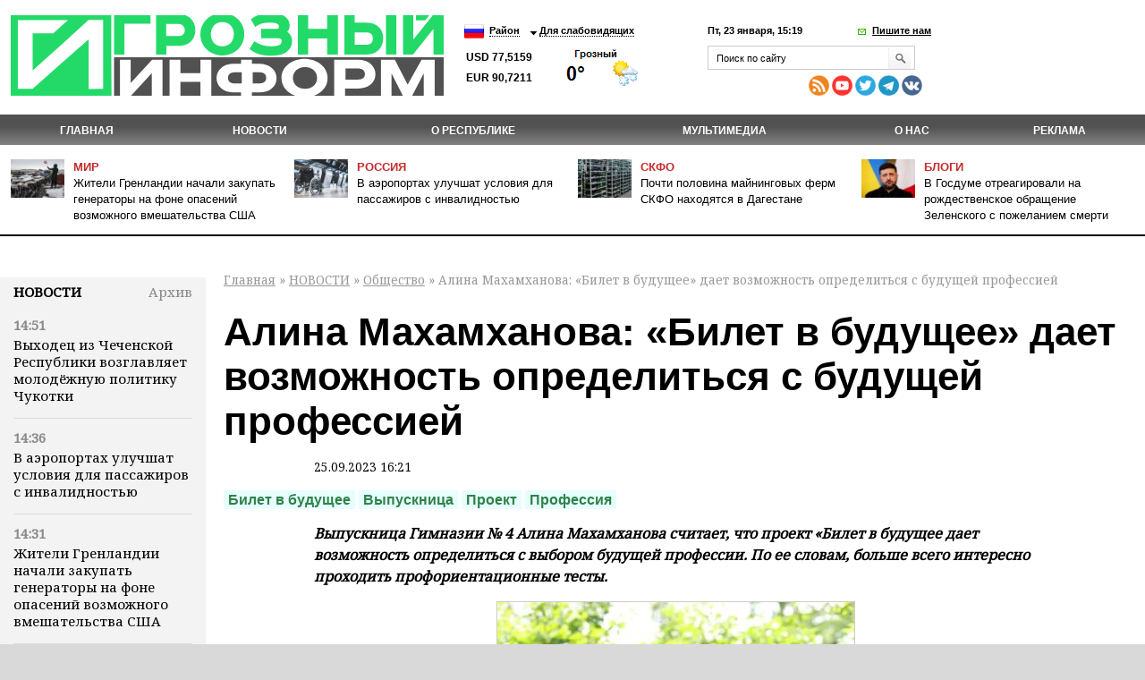

--- FILE ---
content_type: text/html; charset=utf-8
request_url: https://grozny-inform.ru/news/society/154634/
body_size: 11898
content:
<!DOCTYPE HTML>
<html lang="ru">
<head>
<meta property="og:locale" content="ru_RU" />	<meta name="viewport" content="width=device-width, initial-scale=1.0"/>
	<meta name="format-detection" content="telephone=no"/>
	<!-- Google Tag Manager -->
<script>(function(w,d,s,l,i){w[l]=w[l]||[];w[l].push({'gtm.start':
new Date().getTime(),event:'gtm.js'});var f=d.getElementsByTagName(s)[0],
j=d.createElement(s),dl=l!='dataLayer'?'&l='+l:'';j.async=true;j.src=
'https://www.googletagmanager.com/gtm.js?id='+i+dl;f.parentNode.insertBefore(j,f);
})(window,document,'script','dataLayer','GTM-N4KGH7W');</script>
<!-- End Google Tag Manager -->
	
<meta charset="utf-8" />
<meta name="keywords" content="" />
<meta name="description" content=" Алина Махамханова: «Билет в будущее» дает возможность определиться с будущей профессией. Подробности на сайте ИА Грозный Информ" />
	<link rel="canonical" href="https://www.grozny-inform.ru/news/society/154634/" />
<title>Алина Махамханова: «Билет в будущее» дает возможность определиться с будущей профессией | Информационное агентство "Грозный-Информ"</title>
<!--[if lt IE 9]><script src="/_/js/html5shiv-3.7.min.js"></script><![endif]-->
<link rel="stylesheet" type="text/css" href="/_/css/styles.css?37">
	<script src="/_/js/jquery.min.js"></script>
<script type="text/javascript" src="/_/js/cycle.js"></script>
	<script type="text/javascript" src="/_/js/mistakes-4-0/mistakes.js?1"></script>
	<!--<script type="text/javascript" src="https://grozny-inform.ru/opros/ajax.js"></script>-->
<script type="text/javascript" href="/_/js/mobile.js?11"></script>
	<link href="/_/js/mistakes-4-0/mistakes.css" rel="stylesheet" type="text/css" />
	<script src="/_/js/extLinks.js"></script>
	<script src="/_/js/functions.js?4"></script>
	<script src="/_/js/swfobject.js"></script>
	<script src="/_/js/jquery.lightbox-0.5.min.js?3" charset="utf-8"></script>
	<link  href="/_/css/fotorama.css" rel="stylesheet"> <!-- 3 KB -->
	<script src="/_/js/fotorama.js"></script> <!-- 16 KB -->
<script type="text/javascript" src="/_/js/site.js?7" charset="utf-8"></script>
<script type="text/javascript" src="/_/js/jquery.my.js?20"></script>
<!--        <script type="text/javascript" src="/_/js/fb.js"></script>-->
<!--       <link href='https://fonts.googleapis.com/css?family=PT+Sans:400,700&amp;subset=latin,cyrillic-ext,cyrillic,latin-ext' rel='stylesheet' type='text/css'>-->
<link rel="stylesheet" type="text/css" href="/_/css/fonts.css?1">
<link rel="stylesheet" type="text/css" href="/_/css/content.css?5">
	<script type="text/javascript" src="//vk.com/js/api/openapi.js?115"></script>
<!--[if IE 8 ]>
<link rel="stylesheet" type="text/css" href="/_/css/site_ie8.css">
<![endif]-->
<!--[if lt IE 8]>
<link rel="stylesheet" href="/_/css/old-ie.css" media="screen,projection" />
<script src="/_/js/old-ie.js"></script>
<![endif]-->
<link rel="apple-touch-icon" sizes="180x180" href="/_/i/icons/apple-touch-icon.png?v=PYqvLoXlAr">
<link rel="icon" type="image/png" sizes="32x32" href="/_/i/icons/favicon-32x32.png?v=PYqvLoXlAr">
<link rel="icon" type="image/png" sizes="192x192" href="/_/i/icons/android-chrome-192x192.png?v=PYqvLoXlAr">
<link rel="icon" type="image/png" sizes="16x16" href="/_/i/icons/favicon-16x16.png?v=PYqvLoXlAr">
<link rel="manifest" href="/_/i/icons/site.webmanifest?v=PYqvLoXlAr">
<link rel="mask-icon" href="/_/i/icons/safari-pinned-tab.svg?v=PYqvLoXlAr" color="#009513">
<link rel="shortcut icon" href="/_/i/icons/favicon.ico?v=PYqvLoXlAr">
<meta name="apple-mobile-web-app-title" content="Grozny Inform">
<meta name="application-name" content="Grozny Inform">
<meta name="msapplication-TileColor" content="#009513">
<meta name="msapplication-TileImage" content="/_/i/icons/mstile-144x144.png?v=PYqvLoXlAr">
<meta name="msapplication-config" content="/_/i/icons/browserconfig.xml?v=PYqvLoXlAr">
<meta name="theme-color" content="#009513">
<meta property="og:image" content="https://grozny-inform.ru/LoadedImages/2023/09/25/748e820f-c5fd-4e3c-81b1-22621635a8e1.jpg" />
		<link rel="stylesheet" href="/_/responsive/adaptive.css?19">
<script>window.yaContextCb=window.yaContextCb||[]</script>
<script src="https://yandex.ru/ads/system/context.js" async></script>
<style type="text/css">
/*  #container-84414 {
max-width: 690px;
float: right;
} */
#yandex_rtb_R-A-1611238-3 {
margin-right: -132px;
margin-top: 3px;
}
#liniya {
display: -webkit-box;
margin-top: -288px;
margin-left: -38px;
/* margin-bottom: 5%; */
position: absolute;
}
#smi22 {
padding-left: 23px;
}
</style>
	</head>
	<body>
	
	<!-- Google Tag Manager (noscript) -->
	<!--
<noscript><iframe src="https://www.googletagmanager.com/ns.html?id=GTM-N4KGH7W"
height="0" width="0" style="display:none;visibility:hidden"></iframe></noscript>
-->
<!-- End Google Tag Manager (noscript) -->
<!--
<div id="fb-root"></div>
<script>(function(d, s, id) {
var js, fjs = d.getElementsByTagName(s)[0];
if (d.getElementById(id)) return;
js = d.createElement(s); js.id = id;
js.src = "//connect.facebook.net/ru_RU/sdk.js#xfbml=1&version=v2.0";
fjs.parentNode.insertBefore(js, fjs);
}(document, 'script', 'facebook-jssdk'));</script>
-->
<!-- Yandex.Metrika counter -->
<script type="text/javascript" >
(function (d, w, c) {
(w[c] = w[c] || []).push(function() {
try {
w.yaCounter47829967 = new Ya.Metrika({ id:47829967,
clickmap:true,
trackLinks:true,
accurateTrackBounce:true
});
} catch(e) { }
});
var n = d.getElementsByTagName("script")[0],
s = d.createElement("script"),
f = function () { n.parentNode.insertBefore(s, n); };
s.type = "text/javascript";
s.async = true;
s.src = "https://mc.yandex.ru/metrika/watch.js";
if (w.opera == "[object Opera]") {
d.addEventListener("DOMContentLoaded", f, false);
} else { f(); }
})(document, window, "yandex_metrika_callbacks");
</script>
<noscript><div><img src="https://mc.yandex.ru/watch/47829967" style="position:absolute; left:-9999px;" alt="" /></div></noscript>
<!-- /Yandex.Metrika counter -->
		<header>
	 		<section class="top_section">
<div class="center_block">
<h3><a href="/"><i class="logo">Грозный-информ</i></a></h3>
</div>
	 			<div class="left_block">
<ul class="lng">
<li>
<a class="ru" href="#"></a>
<ul>
<li>
<a class="ru" href="/">Русский</a>
</li>
<li>
<a class="en" href="#" onclick="this.parentNode.parentNode.parentNode.getElementsByTagName('form').item(0).submit(); return false">English</a>
</li>
</ul>
	<form action="https://translate.google.com/translate" style="display: none">
		<div>
			<input type="hidden" name="u" value="https://grozny-inform.ru/news/society/154634/" />
			<input type="hidden" name="langpair" value="ru|en" />
			<input type="hidden" name="hl" value="ru" />
			<input type="hidden" name="newwindow" value="1" />
			<input type="hidden" name="ie" value="UTF-8" />
			<input type="hidden" name="oe" value="UTF-8" />
			<input type="hidden" name="prev" value="/language_tools" />
			<input type="submit" value="Translate to&nbsp;English" />
		</div>
	</form>
</li>
</ul>
<ul>
<li>
<a href="#">Район</a>
<ul>
<li>
<a href="/region/2/">Грозный</a>
</li>
<li>
<a href="/region/12/">В республике</a>
</li>
<li>
<a href="/region/29/">В мире</a>
</li>
<li>
<a href="/region/28/">В России</a>
</li>
<li>
<a href="/region/27/">На Кавказе</a>
</li>
<li><a href="/region/14/">Аргун</a></li>
<li><a href="/region/25/">Ахмат-Юрт</a></li>
<li><a href="/region/13/">Ачхой-Мартановский район</a></li>
<li><a href="/region/10/">Веденский район</a></li>
<li><a href="/region/30/">Галанчожский район</a></li>
<li><a href="/region/16/">Грозненский район</a></li>
<li><a href="/region/6/">Гудермес</a></li>
<li><a href="/region/7/">Гудермесский район</a></li>
<li><a href="/region/1/">За пределами ЧР</a></li>
<li><a href="/region/5/">За рубежом</a></li>
<li><a href="/region/23/">Итум-Калинский район</a></li>
<li><a href="/region/19/">Курчалоевский район</a></li>
<li><a href="/region/32/">Курчалой</a></li>
<li><a href="/region/21/">Москва</a></li>
<li><a href="/region/17/">Надтеречный район</a></li>
<li><a href="/region/11/">Наурский район</a></li>
<li><a href="/region/20/">Ножай-юртовский район</a></li>
<li><a href="/region/22/">Серноводский район</a></li>
<li><a href="/region/4/">Урус-Мартан</a></li>
<li><a href="/region/15/">Урус-Мартановский район</a></li>
<li><a href="/region/26/">Ханкала</a></li>
<li><a href="/region/31/">Чеберлоевский район</a></li>
<li><a href="/region/3/">Шали</a></li>
<li><a href="/region/8/">Шалинский район</a></li>
<li><a href="/region/24/">Шаройский район</a></li>
<li><a href="/region/18/">Шатойский район</a></li>
<li><a href="/region/9/">Шелковской район</a></li>
</ul>
</li>
<li>
<a href="/low/news.mhtml?PubID=154634">Для слабовидящих </a>
</li>
</ul>
<p class="container_meteo"><span class="usd">USD&nbsp;77,5159
EUR&nbsp;90,7211
</span></p>
<span style="width: 120px; height: 48px; overflow: hidden; display: block;"><a href="https://www.meteonova.ru/frc/37235.htm" rel="nofollow"><img src="https://www.meteonova.ru/informer/PNG113_37235_000000_FFFFFF_FFFFFF_FFFFFF_FFFFFF_FFFFFF_FFFFFF.PNG" border="0" title="Погода от Метеоновы по г. Грозный" alt="Погода от Метеоновы по г. Грозный"></a></span>
</div>
	 		
	 			<div class="right_block">
<p>
<span class="date_time">Пт, 23 января, 15:19</span> <span class="write_us"><a href="javascript:;">Пишите нам</a></span>
</p>
<div class="form">
<div class="form_c2">
<a class="close_form"></a>
				<form name="SIMPLE_FORM_1" action="/news/society/?OutMail=Yes" method="POST">
				<br />
				<table class="form-table data-table">
				  <tbody>
				      <tr>
				        <td> <label for="contacts_phone">Ваш телефон<span>*</span></label><br />
				        <input required type="text" id="contacts_phone" class="inputtext" value="" size="40" name="phone" /></td>
				      </tr>
				      <tr>
				        <td><label for="contacts_email">Email<span>*</span></label><br />
				        <input required type="text" id="contacts_email" class="inputtext" name="email" value="" size="40" /></td>
				      </tr>
				      <tr>
				        <td><label for="contacts_name">ФИО<span>*</span></label><br />
				        <input required type="text" id="contacts_name" class="inputtext" name="name" value="" size="40" /></td>
				      </tr>
				      <tr>
				        <td><label for="contacts_message">Текст<span>*</span></label><br />
				        <textarea required name="text" cols="40" rows="5" id="contacts_message" class="inputtext"></textarea></td>
				      </tr>
				     <!--  <tr>
				        <th colspan="2"><b>Защита от автоматического заполнения</b></th>
				      </tr> -->
				  </tbody>
				  <tfoot>
				    <tr>
				      <th colspan="2">
		<input type="hidden" name="SendHablon" value="/forms/contact.mhtml" />
		<input type="hidden" name="ToAddr" value="frm-contact" />
		<input type="hidden" name="Subj" value="Сообщение с сайта grozny-inform.ru" />
		<input type="hidden" name="part" value="11" />
		<input type="hidden" name="pubid" value="154634" />
				        <input  type="submit" name="web_form_submit" value="Отправить" />
				        <!-- &nbsp;<input type="reset" value=" --><!-- " /> -->
				      </th>
				    </tr>
				  </tfoot>
				</table>
				<p>
				<font color='red'><span class='form-required starrequired'>*</span></font> - Поля, обязательные для заполнения</p>
				</form>
</div>
</div>
	 				<form class="search_form" action="/search/">
<input placeholder="Поиск по сайту" name="Search">
<input class="inp_2" type="submit" value="">
</form>
<div class="mobile" style="display: table; padding-top: 6px; line-height: 5px;"><div style="display: table-cell; padding-right: 10px;">
<a href="/feeds/rss/" rel="external"><img src="/_/i/Social Icons by Dreamstale (67).png" alt="rss" class="socs"></a>
<!-- <a href="https://www.facebook.com/groznyinform95/" rel="external"><img src="/_/i/Social Icons by Dreamstale (6).png" alt="rss" class="socs"></a> -->
<a href="https://www.youtube.com/channel/UCtLSFth5ri7VVqvOBEj_xUg" rel="external"><img src="/_/i/Social Icons by Dreamstale (35).png" alt="rss" class="socs"></a>
<!-- <a href="https://www.instagram.com/grozny_inform/" rel="external"><img src="/_/i/Social Icons by Dreamstale (33).png" alt="rss" class="socs"></a> -->
<a href="https://twitter.com/GroznyInform" rel="external"><img src="/_/i/Social Icons by Dreamstale (3).png" alt="rss" class="socs"></a>
<a href="https://t.me/groznyinform" rel="external"><img src="/telega.png" alt="rss" class="socs"></a>
<a href="https://vk.com/groznyinformru" rel="external"><img src="/vk.png" alt="rss" class="socs"></a>
</div>
	 			</div>
	 			</div>
	 		</section>
	 		<nav class="menu3">
	 			<ul>
	 				<li><a href="/">Главная</a></li>
<li class="cur"><a href="/news/">НОВОСТИ</a><ul>
<li data-ajaxurl="/ajax/mnu.mhtml?Part=8"><a href="/news/politic/">Власть и политика</a></li>
<li data-ajaxurl="/ajax/mnu.mhtml?Part=11" class="cur"><a href="/news/society/">Общество</a></li>
<li data-ajaxurl="/ajax/mnu.mhtml?Part=26"><a href="/news/culture/">Культура и образование</a></li>
<li data-ajaxurl="/ajax/mnu.mhtml?Part=9"><a href="/news/economic/">Экономика и финансы</a></li>
<li data-ajaxurl="/ajax/mnu.mhtml?Part=12"><a href="/news/health/">Здравоохранение и спорт</a></li>
<li data-ajaxurl="/ajax/mnu.mhtml?Part=27"><a href="/news/world/">В мире</a></li>
<li data-ajaxurl="/ajax/mnu.mhtml?Part=10"><a href="/news/blogs/">В блогах</a></li>
<li data-ajaxurl="/ajax/mnu.mhtml?Part=13"><a href="/news/crime/">Происшествия</a></li>
<li data-ajaxurl="/ajax/mnu.mhtml?Part=15"><a href="/news/analitics/">Аналитика</a></li>
<li data-ajaxurl="/ajax/mnu.mhtml?Part=29"><a href="/news/regions/">Регионы и диаспоры</a></li>
<li data-ajaxurl="/ajax/mnu.mhtml?Part=17"><a href="/news/express/">Интервью</a></li>
<li data-ajaxurl="/ajax/mnu.mhtml?Part=97"><a href="/news/koronavirus/">Коронавирус</a></li>
<li data-ajaxurl="/ajax/mnu.mhtml?Part=99"><a href="/news/nokhchiiyn-mott/">НОХЧИЙН МОТТ</a></li>
<li data-ajaxurl="/ajax/mnu.mhtml?Part=100"><a href="/news/svo/">СВО</a></li>
<li data-ajaxurl="/ajax/mnu.mhtml?Part=103"><a href="/news/nats proekty/">Нац. проекты</a></li>
</ul>
</li>
<li><a href="/about/">О республике</a><ul>
<li><a href="/about/history/">История</a></li>
<li><a href="/about/geography/">География</a></li>
<li><a href="/about/demography/">Демография</a></li>
<li><a href="/about/personalii/">Персоналии</a></li>
<li><a href="/about/simvolika/">Символика</a></li>
</ul>
</li>
<li><a href="/multimedia/">Мультимедиа</a><ul>
<li><a href="/multimedia/videos/">Видеоархив</a></li>
<li><a href="/multimedia/photos/">Фотогалерея</a></li>
</ul>
</li>
<li><a href="/about_us/">О нас</a></li>
<li><a href="/adv/">Реклама</a></li>
	 			</ul>
	 		</nav>
	        <ul class="top_news">
	            <li>
	                <article>
	                    <i><img src="/LoadedImages/2026/01/23/photo_2026-01-23_10-31-01_cw60_ch43.jpg" alt="" /></i>
	                    <p>
	                      <span><a href="/region/29/">Мир</a></span><br>
	                    <a href="/news/society/180394/">Жители Гренландии начали закупать генераторы на фоне опасений возможного вмешательства США</a>
	                    </p>
	                </article>
	            </li>
	            <li>
	                <article>
	                    <i><img src="/LoadedImages/2026/01/23/photo_2026-01-23_14-34-29_cw60_ch43.jpg" alt="" /></i>
	                    <p>
	                      <span><a href="/region/28/">Россия</a></span><br>
	                    <a href="/news/society/180395/">В аэропортах улучшат условия для пассажиров с инвалидностью</a>
	                    </p>
	                </article>
	            </li>
	            <li>
	                <article>
	                    <i><img src="/LoadedImages/2026/01/20/photo_2026-01-20_11-32-25_cw60_ch43.jpg" alt="" /></i>
	                    <p>
	                      <span><a href="/region/27/">СКФО</a></span><br>
	                    <a href="/news/economic/180228/">Почти половина майнинговых ферм СКФО находятся в Дагестане</a>
	                    </p>
	                </article>
	            </li>
	            <li>
	                <article>
	                    <i><img src="/LoadedImages/2025/12/25/images_cw60_ch43.jpg" alt="" /></i>
	                    <p>
	                      <span><a href="/news/blogs/">Блоги</a></span><br>
	                    <a href="/news/blogs/179640/">В Госдуме отреагировали на рождественское обращение Зеленского с пожеланием смерти</a>
	                    </p>
	                </article>
	            </li>
	        </ul>
		</header>
<main>
<aside class="left_aside">
<noindex><div id="bankside"></div></noindex>
	 <div class="container">
<div class="c001" id="container">
<div class="container_h4"><h4><a href="/news/">Новости</a></h4><div class="archive"> <a href="/archive/?Extended=Yes&DD=23&MM=01&YY=2026"> Архив</a></div></div>
<div class="articles">
<article>
<time>14:51</time>
<p><a href="/news/society/180396/">Выходец из Чеченской Республики возглавляет молодёжную политику Чукотки</a></p>
</article>
<article>
<time>14:36</time>
<p><a href="/news/society/180395/">В аэропортах улучшат условия для пассажиров с инвалидностью</a></p>
</article>
<article>
<time>14:31</time>
<p><a href="/news/society/180394/">Жители Гренландии начали закупать генераторы на фоне опасений возможного вмешательства США</a></p>
</article>
<article>
<time>12:29</time>
<p><a href="/news/culture/180392/">В Госдуме предлагают установить стипендию для студентов на уровне прожиточного минимума</a></p>
</article>
<article>
<time>11:35</time>
<p><a href="/news/society/180391/">В МВД назвали самый распространённый предлог мошенников для получения кодов</a></p>
</article>
<article>
<time>11:30</time>
<p><a href="/news/society/180390/">Стартовал приём заявок на шестой сезон конкурса «Лидеры России»</a></p>
</article>
<article>
<time>11:23</time>
<p><a href="/news/society/180389/">Россия увеличивает производство ветеринарных препаратов</a></p>
</article>
<article>
<time>11:15</time>
<p><a href="/news/society/180388/">В 2025 году посещаемость портала Путешествуем.рф увеличилась на 40%</a></p>
</article>
<article>
<time>10:51</time>
<p><a href="/news/society/180387/">20,7% к 2030 году: федпроект «Производительность труда» обеспечит пятую часть цели по росту производительности</a></p>
</article>
<article>
<time>10:43</time>
<p><a href="/news/society/180386/">Стартовал приём заявок на шестой сезон конкурса «Лидеры России»</a></p>
</article>
<article>
<time>10:30</time>
<p><a href="/news/society/180384/">В Грозном росгвардейцы приняли участие в донорской акции «От сердца к сердцу»</a></p>
</article>
<article>
<time>10:25</time>
<p><a href="/news/society/180383/">Украинцам посоветовали собрать тревожные чемоданчики и подготовиться к эвакуации</a></p>
</article>
<article>
<time>10:24</time>
<p><a href="/news/culture/180385/">Проект по реформе высшего образования продлён до 2030 года</a></p>
</article>
<article>
<time>10:01</time>
<p><a href="/news/politic/180382/">В Южноукраинске запретили &quot;русскоязычный культурный продукт&quot;</a></p>
</article>
<article>
<time>09:55</time>
<p><a href="/news/society/180381/">Многодетным могут расширить возможности использования маткапитала</a></p>
</article>
</div>
</div>
</div>
<div class="blk" id="mnuColCalendar">
	<table>
		
			<tr>
				<th><a href="/archive/?Extended=Yes&amp;YY=2025&amp;MM=12&amp;DD=1">&larr;</a></th>
				<th colspan="5">Янв 2026&nbsp;г.</th>
				<th><a href="/archive/?Extended=Yes&amp;YY=2026&amp;MM=2&amp;DD=1">&rarr;</a></th>
			</tr>
		<tr>
			<th>Пн</th>
			<th>Вт</th>
			<th>Ср</th>
			<th>Чт</th>
			<th>Пт</th>
			<th>Сб</th>
			<th>Вс</th>
		</tr>
			<tr>
				<td class=""><br /></td>
				<td class=""><br /></td>
				<td class=""><br /></td>
				<td class=""><a href="/archive/?Extended=Yes&amp;DD=1&amp;MM=1&amp;YY=2026">1</a></td>
				<td class=""><a href="/archive/?Extended=Yes&amp;DD=2&amp;MM=1&amp;YY=2026">2</a></td>
				<td class=""><a href="/archive/?Extended=Yes&amp;DD=3&amp;MM=1&amp;YY=2026">3</a></td>
				<td class=""><a href="/archive/?Extended=Yes&amp;DD=4&amp;MM=1&amp;YY=2026">4</a></td>
			</tr>
			<tr>
				<td class=""><a href="/archive/?Extended=Yes&amp;DD=5&amp;MM=1&amp;YY=2026">5</a></td>
				<td class=""><a href="/archive/?Extended=Yes&amp;DD=6&amp;MM=1&amp;YY=2026">6</a></td>
				<td class=""><a href="/archive/?Extended=Yes&amp;DD=7&amp;MM=1&amp;YY=2026">7</a></td>
				<td class=""><a href="/archive/?Extended=Yes&amp;DD=8&amp;MM=1&amp;YY=2026">8</a></td>
				<td class=""><a href="/archive/?Extended=Yes&amp;DD=9&amp;MM=1&amp;YY=2026">9</a></td>
				<td class=""><a href="/archive/?Extended=Yes&amp;DD=10&amp;MM=1&amp;YY=2026">10</a></td>
				<td class=""><a href="/archive/?Extended=Yes&amp;DD=11&amp;MM=1&amp;YY=2026">11</a></td>
			</tr>
			<tr>
				<td class=""><a href="/archive/?Extended=Yes&amp;DD=12&amp;MM=1&amp;YY=2026">12</a></td>
				<td class=""><a href="/archive/?Extended=Yes&amp;DD=13&amp;MM=1&amp;YY=2026">13</a></td>
				<td class=""><a href="/archive/?Extended=Yes&amp;DD=14&amp;MM=1&amp;YY=2026">14</a></td>
				<td class=""><a href="/archive/?Extended=Yes&amp;DD=15&amp;MM=1&amp;YY=2026">15</a></td>
				<td class=""><a href="/archive/?Extended=Yes&amp;DD=16&amp;MM=1&amp;YY=2026">16</a></td>
				<td class=""><a href="/archive/?Extended=Yes&amp;DD=17&amp;MM=1&amp;YY=2026">17</a></td>
				<td class=""><a href="/archive/?Extended=Yes&amp;DD=18&amp;MM=1&amp;YY=2026">18</a></td>
			</tr>
			<tr>
				<td class=""><a href="/archive/?Extended=Yes&amp;DD=19&amp;MM=1&amp;YY=2026">19</a></td>
				<td class=""><a href="/archive/?Extended=Yes&amp;DD=20&amp;MM=1&amp;YY=2026">20</a></td>
				<td class=""><a href="/archive/?Extended=Yes&amp;DD=21&amp;MM=1&amp;YY=2026">21</a></td>
				<td class=""><a href="/archive/?Extended=Yes&amp;DD=22&amp;MM=1&amp;YY=2026">22</a></td>
				<td class=" current today"><a href="/archive/?Extended=Yes&amp;DD=23&amp;MM=1&amp;YY=2026">23</a></td>
				<td class=""><span>24</span></td>
				<td class=""><span>25</span></td>
			</tr>
			<tr>
				<td class=""><span>26</span></td>
				<td class=""><span>27</span></td>
				<td class=""><span>28</span></td>
				<td class=""><span>29</span></td>
				<td class=""><span>30</span></td>
				<td class=""><span>31</span></td>
				<td class=""><br /></td>
			</tr>
	</table>
	<hr />
</div><!-- .blk -->
<div id="smi22">
<div id="unit_100058"><a href="https://smi2.net/" >Новости СМИ2</a></div>
<div id="unit_100058"><a href="https://smi2.net/" >Новости СМИ2</a></div>
<script type="text/javascript" charset="utf-8">
(function() {
var sc = document.createElement('script'); sc.type = 'text/javascript'; sc.async = true;
sc.src = '//smi2.ru/data/js/100058.js'; sc.charset = 'utf\u002D8';
var s = document.getElementsByTagName('script')[0]; s.parentNode.insertBefore(sc, s);
}());
</script>
</div>
</aside>
<section class="content">
<p id="crumbs">
		<a href="/">Главная</a>&nbsp;&raquo;
<a href="/news/">НОВОСТИ</a>&nbsp;&raquo; <a href="/news/society/">Общество</a>&nbsp;&raquo;  Алина Махамханова: «Билет в будущее» дает возможность определиться с будущей профессией
</p>
<div class="news">
<div class="article">
<h1>Алина Махамханова: «Билет в будущее» дает возможность определиться с будущей профессией</h1>
<p class="date"><small>25.09.2023 16:21</small></p>
<div class="dtags">
<ul class="tags">
			<li><a href="/search/?Search=Билет в будущее">Билет в будущее</a></li>
			<li><a href="/search/?Search=Выпускница">Выпускница</a></li>
			<li><a href="/search/?Search=Проект">Проект</a></li>
			<li><a href="/search/?Search=Профессия">Профессия</a></li>
</ul></div>
<p><em><strong>Выпускница Гимназии № 4 Алина Махамханова считает, что проект «Билет в будущее дает возможность определиться с выбором будущей профессии. По ее словам, больше всего интересно проходить профориентационные тесты.</strong></em></p>
<div class="imgB">
	<span  style="background-image: url('/LoadedImages/2023/09/25/748e820f-c5fd-4e3c-81b1-22621635a8e1_w900_h600.jpg')"><img
	src="/LoadedImages/2023/09/25/748e820f-c5fd-4e3c-81b1-22621635a8e1_w900_h600.jpg" alt="" /></span>
	<p></p>
</div><!-- .imgB -->
<p><blockquote class="quote">«Я думаю, что проект «Билет в будущее» – это отличная возможность раскрыть свои таланты и определиться с выбором будущей профессии. Больше всего мне понравились профориентационные тесты. Они дали возможность оценить сложности в разных специальностях, а также свои способности и интересы. Запомнились профпробы, организованные на базе колледжа.  Очень подробно рассказывали о профессии и дали возможность задать интересующий вопрос настоящему профессионалу», – рассказывает она.</blockquote></p>
<p>Алина также делится в какой момент она приняла решение поступить в медицинский.</p>
<p><blockquote class="quote">«На профессиональной пробе я окончательно определилась с будущей профессией. Я хочу стать врачом. Мне нравится помогать людям. Каждый больной приходит к врачу с надеждой. И чтобы его надежда была оправдана каждый врач должен обладать высоким профессионализмом, чувством сострадания и сопереживания», – добавила девочка.</blockquote></p>
<p><sub><strong>Все права защищены. При перепечатке ссылка на сайт ИА "Грозный-информ" обязательна.</strong></sub></p>
</div>
<script async src="https://pagead2.googlesyndication.com/pagead/js/adsbygoogle.js?client=ca-pub-4950938342915842"
crossorigin="anonymous"></script>
<!-- GI - after post -->
<ins class="adsbygoogle" style="display:block"
data-ad-client="ca-pub-4950938342915842"
data-ad-slot="5657612632"
data-ad-format="auto"
data-full-width-responsive="true"></ins>
<script>
(adsbygoogle = window.adsbygoogle || []).push({});
</script>
<script>
jQuery(document).ready(function() {
if(154634>140000) {$.get("/test.php?id=154634", function( data ) {}
)};
});
</script>
<p class="mistake_text">
Нашли ошибку в тексте? Выделите ее мышкой и нажмите: Ctrl+Enter
</p>
<script src="//yastatic.net/es5-shims/0.0.2/es5-shims.min.js"></script>
<script src="//yastatic.net/share2/share.js"></script>
<span class="ya-share2_span">Поделиться:</span> <div class="ya-share2" data-services="vkontakte,odnoklassniki,moimir,lj,viber,whatsapp"></div>
<style>
.ya-share2__container_size_m .ya-share2__icon {
height: 36px;
width: 36px;
background-size: 36px 36px;
}
.ya-share2, .ya-share2 *, .ya-share2_span {
display: inline-block;
vertical-align: top;
}
.ya-share2 ul{
margin-left: 5px;
}
.ya-share2_span {
	padding-top: 3px;
}
</style>
<style type="text/css">
.parentafter {
display: table;
width: 100%;
}
.childone {
display: inline-block;
float: left;
width: 210px;
margin-left: -75px;
margin-right: -2px;
padding-left: 0px;
position: absolute;
margin-top: 55px;
}
.childtwo {
display: inline-block;
width: 682px;
position: relative;
margin-left: 212px;
}
@media (min-width: 320px) and (max-width: 899px) {
.childone {
display: block;
float: left;
width: 210px;
margin-left: 0;
margin-right: 0;
padding-left: 0px;
position: relative;
/* margin-top: 55px; */
}
}
@media (min-width: 320px) and (max-width: 899px) {
.childtwo {
width: 0;
display: inline-block;
width: 100%;
position: relative;
margin-left: 0;
}
}
@media (min-width: 320px) and (max-width: 899px) {
.parentafter {
/* display: table; */
/* width: 100%; */
}
}
</style>
<div class="parentafter">
<div class="childone">
<!-- Yandex.RTB R-A-1611238-3 -->
<div id="yandex_rtb_R-A-1611238-3"></div>
<script>window.yaContextCb.push(()=>{
Ya.Context.AdvManager.render({
renderTo: 'yandex_rtb_R-A-1611238-3',
blockId: 'R-A-1611238-3'
})
})</script>
</div>
<div class="childtwo">
<div id="unit_84414"><a href="http://smi2.net/">Новости СМИ2</a></div>
<script type="text/javascript" charset="utf-8">
(function() {
var sc = document.createElement('script'); sc.type = 'text/javascript'; sc.async = true;
sc.src = '//news.smi2.ru/data/js/84414.js'; sc.charset = 'utf-8';
var s = document.getElementsByTagName('script')[0]; s.parentNode.insertBefore(sc, s);
}());
</script>
</div>
</div>
<div class="see_also">
<h5 class="see_also_h5">Также в&nbsp;разделе «<a href="/news/society/">Общество</a>»:</h5>
<dl>
<dt class="see_also_dt">23.01.2026&nbsp;/ 14.51</dt><dd class="see_also_dd"><a href="/news/society/180396/">Выходец из Чеченской Республики возглавляет молодёжную политику Чукотки</a></dd>
<dt class="see_also_dt">23.01.2026&nbsp;/ 14.36</dt><dd class="see_also_dd"><a href="/news/society/180395/">В аэропортах улучшат условия для пассажиров с инвалидностью</a></dd>
<dt class="see_also_dt">23.01.2026&nbsp;/ 14.31</dt><dd class="see_also_dd"><a href="/news/society/180394/">Жители Гренландии начали закупать генераторы на фоне опасений возможного вмешательства США</a></dd>
<dt class="see_also_dt">23.01.2026&nbsp;/ 11.35</dt><dd class="see_also_dd"><a href="/news/society/180391/">В МВД назвали самый распространённый предлог мошенников для получения кодов</a></dd>
<dt class="see_also_dt">23.01.2026&nbsp;/ 11.30</dt><dd class="see_also_dd"><a href="/news/society/180390/">Стартовал приём заявок на шестой сезон конкурса «Лидеры России»</a></dd>
</dl>
</div>
<script type="text/javascript">
/*<![CDATA[*/
textCounter = 0;
function isNotEmpty(elem) {
	var str = elem.value;
	var re = /.+/;
	if(!str.match(re)) {
		alert("Пожалуйста, заполните поле [" + elem.title + "]");
		return false;
	} else {
		return true;
	}
}
/*]]>*/
</script>
<div id="comment_ok">
<h3>Добавить комментарий</h3>
<form method="post" id="frmArticleCommentsOk" action="/comment_ok.mhtml?Part=11&amp;PubID=154634&amp;R=15139&amp;Com=ForumAdd" onsubmit="return (isNotEmpty(this.elements.FIO) && isNotEmpty(this.elements.Text) && isNotEmpty(this.elements.Code))">
	<div><label for="formArticleAddComment_Name">Имя</label><br />
	<input type="text" size="30" id="formArticleAddComment_Name" name="FIO" title="Имя" value="" /></div>
	<div><label for="formArticleAddComment_Message">Сообщение</label><br />
	<textarea cols="100" rows="10" id="formArticleAddComment_Message" name="Text" title="Сообщение" maxlength="3000"></textarea></div>
	<div><label for="formArticleAddComment_Code">Введите код<br />
	<img src="/pic.giff" width="100" height="34" alt="" /></label><br />
	<input id="formArticleAddComment_Code" name="Code" size="10" maxlength="10" title="Подтверждающий код" /></div>
	<div class="submit"><input id="formArticleAddComment_Submit" type="submit" alt="Добавить сообщение" /></div>
</form>
</div>
		<div id="articleComments">
			<div id="articleCommentsA">
				<h3>Комментарии</h3>
				<dl>
				</dl>
			</div><!-- articleCommentsA -->
			<div id="articleCommentsPages"><strong>Страница: <span>
1 |
			</span></strong></div>
		</div><!-- articleComments -->
<br>
<div id="yandex_rtb_R-A-1611238-2"></div>
<script>
var myName = window.location.href;
var Rurk = "https://grozny-inform.ru/news/society/137221/";
if (myName == Rurk) {
window.yaContextCb.push(()=>{
Ya.Context.AdvManager.render({
renderTo: 'yandex_rtb_R-A-1611238-2',
blockId: 'R-A-1611238-2'
})
})
}
</script>
</div>
</section>
<!--<aside class="right_aside">
%/ loadfile./page/right.dat/ %
</aside>-->
</main>
			
	
	<footer class="footer">
	 		<nav class="menu3">
	 			<ul>
	 				<li><a href="/">Главная</a></li>
<li><a href="/news/">НОВОСТИ</a></li>
<li><a href="/about/">О республике</a></li>
<li><a href="/multimedia/">Мультимедиа</a></li>
<li><a href="/about_us/">О нас</a></li>
<li><a href="/adv/">Реклама</a></li>
	 			</ul>
	 		</nav>
			
			
			
		<div>
<p><span class="nomob">&nbsp;&nbsp;&nbsp;&nbsp;&nbsp;&nbsp;&nbsp;&nbsp;&nbsp;&nbsp;&nbsp;&nbsp;&nbsp;&nbsp;&nbsp;&nbsp;&nbsp;&nbsp;&nbsp;&nbsp;&nbsp;&nbsp;&nbsp;&nbsp;&nbsp;&nbsp;&nbsp;&nbsp;&nbsp;&nbsp;&nbsp;&nbsp;&nbsp;&nbsp;&nbsp;&nbsp;&nbsp;&nbsp;&nbsp;&nbsp;&nbsp;&nbsp;&nbsp;&nbsp;&nbsp;</span>© 2004—2026  «Грозный-информ», Информационное агентство Чеченской Республики<br>
			<span class="nomob">&nbsp;&nbsp;&nbsp;&nbsp;&nbsp;&nbsp;&nbsp;&nbsp;&nbsp;&nbsp;&nbsp;&nbsp;&nbsp;&nbsp;&nbsp;&nbsp;&nbsp;&nbsp;&nbsp;&nbsp;&nbsp;&nbsp;&nbsp;&nbsp;&nbsp;&nbsp;&nbsp;&nbsp;&nbsp;&nbsp;&nbsp;&nbsp;&nbsp;&nbsp;&nbsp;&nbsp;&nbsp;&nbsp;&nbsp;&nbsp;&nbsp;&nbsp;&nbsp;&nbsp;&nbsp;&nbsp;&nbsp;&nbsp;</span>Все права на материалы, находящиеся на сайте, охраняются в соответствии с законодательством РФ.<br>
			<span class="nomob">&nbsp;&nbsp;&nbsp;&nbsp;&nbsp;&nbsp;&nbsp;&nbsp;&nbsp;&nbsp;&nbsp;&nbsp;&nbsp;&nbsp;&nbsp;&nbsp;&nbsp;&nbsp;&nbsp;&nbsp;&nbsp;&nbsp;&nbsp;&nbsp;&nbsp;&nbsp;&nbsp;&nbsp;&nbsp;&nbsp;&nbsp;&nbsp;&nbsp;&nbsp;&nbsp;&nbsp;&nbsp;&nbsp;&nbsp;&nbsp;&nbsp;&nbsp;&nbsp;&nbsp;&nbsp;&nbsp;&nbsp;&nbsp;</span>При использовании материалов сайта, гиперссылка на «Грозный-информ» обязательна.<br>
			<span class="nomob">&nbsp;&nbsp;&nbsp;&nbsp;&nbsp;&nbsp;&nbsp;&nbsp;&nbsp;&nbsp;&nbsp;&nbsp;&nbsp;&nbsp;&nbsp;&nbsp;&nbsp;&nbsp;&nbsp;&nbsp;&nbsp;&nbsp;&nbsp;&nbsp;&nbsp;&nbsp;&nbsp;&nbsp;&nbsp;&nbsp;&nbsp;&nbsp;&nbsp;&nbsp;&nbsp;&nbsp;&nbsp;&nbsp;&nbsp;&nbsp;&nbsp;&nbsp;&nbsp;&nbsp;&nbsp;&nbsp;&nbsp;&nbsp;</span>Контакты: тел: <a href="tel:89380197367">8 (938) 019-73-67</a> Email: <a href="mailto:grozny-inform@inbox.ru">grozny-inform@inbox.ru</a><br>
			</p>
			<span>
		
<!--LiveInternet counter--><script type="text/javascript"><!--
document.write("<a href='//www.liveinternet.ru/click' "+
"target=_blank><img src='//counter.yadro.ru/hit?t14.5;r"+
escape(document.referrer)+((typeof(screen)=="undefined")?"":
";s"+screen.width+"*"+screen.height+"*"+(screen.colorDepth?
screen.colorDepth:screen.pixelDepth))+";u"+escape(document.URL)+
";h"+escape(document.title.substring(0,80))+";"+Math.random()+
"' alt='' title='LiveInternet: показано число просмотров за 24"+
" часа, посетителей за 24 часа и за сегодня' "+
"border='0' width='88' height='31'><\/a>")
//--></script><!--/LiveInternet-->
		   </span>
		</div>
	</footer>
	<script type="text/javascript" src="/_/responsive/adaptive.js"></script>
</body>
</html>


--- FILE ---
content_type: text/html; charset=utf-8
request_url: https://www.google.com/recaptcha/api2/aframe
body_size: 267
content:
<!DOCTYPE HTML><html><head><meta http-equiv="content-type" content="text/html; charset=UTF-8"></head><body><script nonce="WF9MW40RNoBypyFBTMtCfA">/** Anti-fraud and anti-abuse applications only. See google.com/recaptcha */ try{var clients={'sodar':'https://pagead2.googlesyndication.com/pagead/sodar?'};window.addEventListener("message",function(a){try{if(a.source===window.parent){var b=JSON.parse(a.data);var c=clients[b['id']];if(c){var d=document.createElement('img');d.src=c+b['params']+'&rc='+(localStorage.getItem("rc::a")?sessionStorage.getItem("rc::b"):"");window.document.body.appendChild(d);sessionStorage.setItem("rc::e",parseInt(sessionStorage.getItem("rc::e")||0)+1);localStorage.setItem("rc::h",'1769170595112');}}}catch(b){}});window.parent.postMessage("_grecaptcha_ready", "*");}catch(b){}</script></body></html>